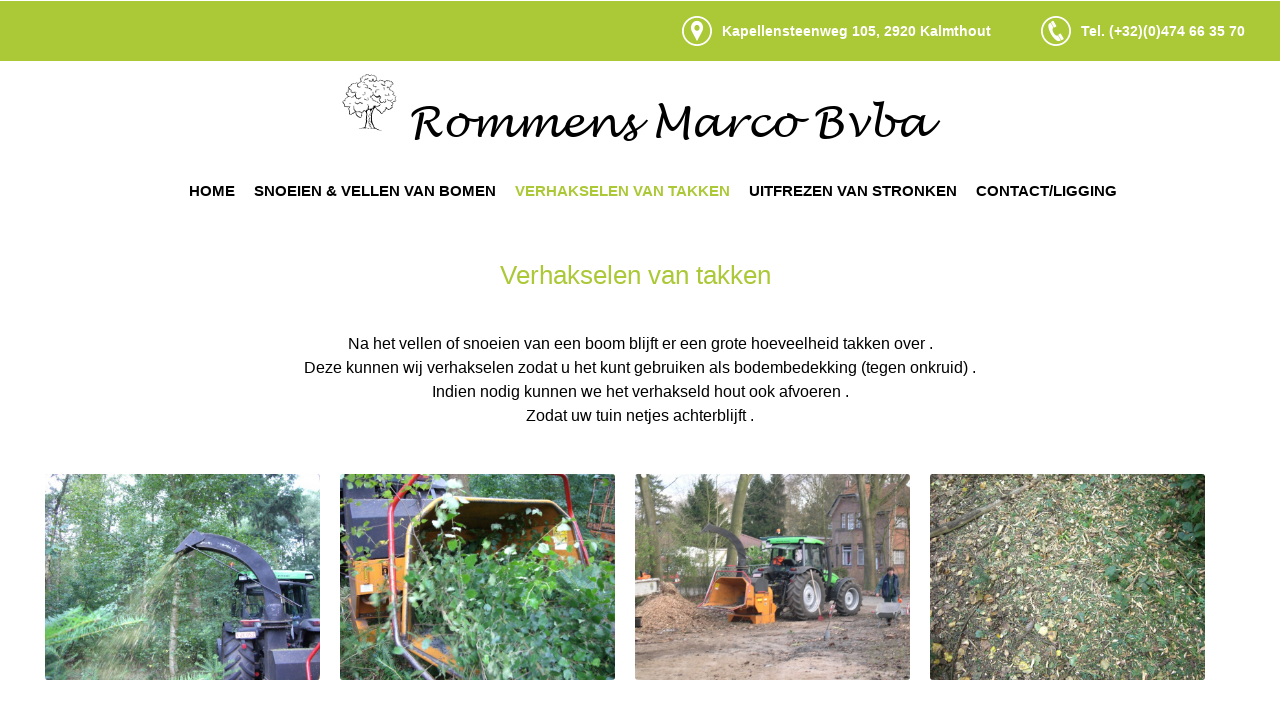

--- FILE ---
content_type: text/html; charset=UTF-8
request_url: https://www.rommensmarco.be/verhakselen-van-takken/
body_size: 6661
content:
<!DOCTYPE html><html lang="nl" prefix="og: http://ogp.me/ns#"><head><meta charset="UTF-8"><meta name="viewport" content="width=device-width, initial-scale=1"><link type="text/css" media="all" href="https://www.rommensmarco.be/wp-content/cache/autoptimize/css/autoptimize_587269e21b160e72fa5ca86752e33c36.css" rel="stylesheet" /><title>Verhakselen van takken - Rommens Marco bvba</title><link rel="profile" href="https://gmpg.org/xfn/11"><link rel="pingback" href="https://www.rommensmarco.be/xmlrpc.php"><link href="//db.onlinewebfonts.com/c/f30f29c6621ee4f6d36f7b15a0769e84?family=Lucida+Handwriting" rel="stylesheet" type="text/css"/><link rel="shortcut icon" href="https://www.rommensmarco.be/wp-content/themes/flat-bootstrap-child/images/fav.png" /><title>Verhakselen van takken - Rommens Marco bvba</title><meta name="description" content="Verhakselen van takken - Rommens Marco bvba"/><link rel="canonical" href="https://www.rommensmarco.be/verhakselen-van-takken/" /><meta property="og:locale" content="nl_NL" /><meta property="og:type" content="article" /><meta property="og:title" content="Verhakselen van takken - Rommens Marco bvba" /><meta property="og:description" content="Verhakselen van takken - Rommens Marco bvba" /><meta property="og:url" content="https://www.rommensmarco.be/verhakselen-van-takken/" /><meta property="og:site_name" content="Rommens Marco bvba" /><link rel='dns-prefetch' href='//maps.googleapis.com' /><link rel='dns-prefetch' href='//fonts.googleapis.com' /><link rel='dns-prefetch' href='//s.w.org' /><link rel="alternate" type="application/rss+xml" title="Rommens Marco bvba &raquo; Feed" href="https://www.rommensmarco.be/feed/" /><link rel="alternate" type="application/rss+xml" title="Rommens Marco bvba &raquo; Reactiesfeed" href="https://www.rommensmarco.be/comments/feed/" /> <script type="text/javascript">window._wpemojiSettings = {"baseUrl":"https:\/\/s.w.org\/images\/core\/emoji\/11.2.0\/72x72\/","ext":".png","svgUrl":"https:\/\/s.w.org\/images\/core\/emoji\/11.2.0\/svg\/","svgExt":".svg","source":{"concatemoji":"https:\/\/www.rommensmarco.be\/wp-includes\/js\/wp-emoji-release.min.js?ver=5.1.1"}};
			!function(a,b,c){function d(a,b){var c=String.fromCharCode;l.clearRect(0,0,k.width,k.height),l.fillText(c.apply(this,a),0,0);var d=k.toDataURL();l.clearRect(0,0,k.width,k.height),l.fillText(c.apply(this,b),0,0);var e=k.toDataURL();return d===e}function e(a){var b;if(!l||!l.fillText)return!1;switch(l.textBaseline="top",l.font="600 32px Arial",a){case"flag":return!(b=d([55356,56826,55356,56819],[55356,56826,8203,55356,56819]))&&(b=d([55356,57332,56128,56423,56128,56418,56128,56421,56128,56430,56128,56423,56128,56447],[55356,57332,8203,56128,56423,8203,56128,56418,8203,56128,56421,8203,56128,56430,8203,56128,56423,8203,56128,56447]),!b);case"emoji":return b=d([55358,56760,9792,65039],[55358,56760,8203,9792,65039]),!b}return!1}function f(a){var c=b.createElement("script");c.src=a,c.defer=c.type="text/javascript",b.getElementsByTagName("head")[0].appendChild(c)}var g,h,i,j,k=b.createElement("canvas"),l=k.getContext&&k.getContext("2d");for(j=Array("flag","emoji"),c.supports={everything:!0,everythingExceptFlag:!0},i=0;i<j.length;i++)c.supports[j[i]]=e(j[i]),c.supports.everything=c.supports.everything&&c.supports[j[i]],"flag"!==j[i]&&(c.supports.everythingExceptFlag=c.supports.everythingExceptFlag&&c.supports[j[i]]);c.supports.everythingExceptFlag=c.supports.everythingExceptFlag&&!c.supports.flag,c.DOMReady=!1,c.readyCallback=function(){c.DOMReady=!0},c.supports.everything||(h=function(){c.readyCallback()},b.addEventListener?(b.addEventListener("DOMContentLoaded",h,!1),a.addEventListener("load",h,!1)):(a.attachEvent("onload",h),b.attachEvent("onreadystatechange",function(){"complete"===b.readyState&&c.readyCallback()})),g=c.source||{},g.concatemoji?f(g.concatemoji):g.wpemoji&&g.twemoji&&(f(g.twemoji),f(g.wpemoji)))}(window,document,window._wpemojiSettings);</script> <link rel='stylesheet' id='google_fonts-css'  href='//fonts.googleapis.com/css?family=Lato:300,400,700|Raleway:400,300,700' type='text/css' media='all' /> <script>if (document.location.protocol != "https:") {document.location = document.URL.replace(/^http:/i, "https:");}</script><script type='text/javascript' src='https://www.rommensmarco.be/wp-includes/js/jquery/jquery.js?ver=1.12.4'></script> <script type='text/javascript' src='https://maps.googleapis.com/maps/api/js?key=AIzaSyCiXyrZIQ4Ehl0c_b8ofLc0roLjuypk6V0&#038;libraries=places&#038;ver=5.1.1'></script> <link rel='https://api.w.org/' href='https://www.rommensmarco.be/wp-json/' /><link rel="EditURI" type="application/rsd+xml" title="RSD" href="https://www.rommensmarco.be/xmlrpc.php?rsd" /><link rel="wlwmanifest" type="application/wlwmanifest+xml" href="https://www.rommensmarco.be/wp-includes/wlwmanifest.xml" /><meta name="generator" content="WordPress 5.1.1" /><link rel='shortlink' href='https://www.rommensmarco.be/?p=8' /><link rel="alternate" type="application/json+oembed" href="https://www.rommensmarco.be/wp-json/oembed/1.0/embed?url=https%3A%2F%2Fwww.rommensmarco.be%2Fverhakselen-van-takken%2F" /><link rel="alternate" type="text/xml+oembed" href="https://www.rommensmarco.be/wp-json/oembed/1.0/embed?url=https%3A%2F%2Fwww.rommensmarco.be%2Fverhakselen-van-takken%2F&#038;format=xml" /><meta name="generator" content="Powered by WPBakery Page Builder - drag and drop page builder for WordPress."/> <!--[if lte IE 9]><link rel="stylesheet" type="text/css" href="https://www.rommensmarco.be/wp-content/plugins/js_composer/assets/css/vc_lte_ie9.min.css" media="screen"><![endif]--> <script type="text/javascript">(function(i,s,o,g,r,a,m){i['GoogleAnalyticsObject']=r;i[r]=i[r]||function(){ 
(i[r].q=i[r].q||[]).push(arguments)},i[r].l=1*new Date();a=s.createElement(o), 
m=s.getElementsByTagName(o)[0];a.async=1;a.src=g;m.parentNode.insertBefore(a,m) 
})(window,document,'script','https://www.google-analytics.com/analytics.js','ga'); 
ga('create', 'UA-91088688-1', 'auto'); 
ga('send', 'pageview');</script> <noscript><style type="text/css">.wpb_animate_when_almost_visible { opacity: 1; }</style></noscript></head><body data-rsssl=1 class="page-template page-template-page-nosidebar page-template-page-nosidebar-php page page-id-8 wpb-js-composer js-comp-ver-5.6 vc_responsive"><div id="page" class="hfeed site container nosidepadding"><header id="masthead" class="site-header" role="banner"><div class="row"><div class="col-md-12"></div><div class="col-md-12 data-top-bar"><aside id="text-3" class="widget widget_text"><div class="textwidget"><div id="contact_tel"> Tel. <a href="tel:+32474663570"> <span><img src="https://www.rommensmarco.be/wp-content/uploads/2017/07/phone_white.png" alt="Telefoonicoon"></span>(+32)(0)474 66 35 70 </a></div><div id="contact_adres"> <span><img src="https://www.rommensmarco.be/wp-content/uploads/2017/07/ico-loc-1.png" class="img-left" alt="Locatie-icoon"></span> Kapellensteenweg 105, 2920 Kalmthout</div></div></aside></div><div class="col-md-3"></div><div class="col-md-6"><div id="site-branding" class="site-branding"><div class="data-logo"> <a href="https://www.rommensmarco.be/" rel="home" title="Rommens Marco bvba"> <img src="https://www.rommensmarco.be/wp-content/themes/flat-bootstrap-child/images/logo.png" id="logo" alt="Rommens Marco bvba" ><h1>Rommens Marco bvba</h1> </a></div></div></div><div class="col-md-3"></div><div class="col-md-12 site-navigation"><nav id="site-navigation" class="main-navigation" role="navigation"><h1 class="menu-toggle sr-only screen-reader-text">Primary Menu</h1><div class="skip-link"><a class="screen-reader-text sr-only" href="#content">Skip to content</a></div><div class="navbar navbar-default navbar-static-top"><div class=""><div class="navbar-header"><button type="button" class="navbar-toggle" data-toggle="collapse" data-target=".navbar-collapse">MENU<span class="icon-bar"></span><span class="icon-bar"></span><span class="icon-bar"></span></button><a class="navbar-brand" href="https://www.rommensmarco.be/" rel="home">Rommens Marco bvba</a></div><div class="navbar-collapse collapse"><ul id="menu-header-menu" class="nav navbar-nav"><li id="menu-item-16" class="menu-item menu-item-type-post_type menu-item-object-page menu-item-home menu-item-16"><a title="Home" href="https://www.rommensmarco.be/">Home</a></li><li id="menu-item-15" class="menu-item menu-item-type-post_type menu-item-object-page menu-item-15"><a title="Snoeien &#038; vellen van bomen" href="https://www.rommensmarco.be/snoeien-vellen-van-bomen/">Snoeien &#038; vellen van bomen</a></li><li id="menu-item-14" class="menu-item menu-item-type-post_type menu-item-object-page current-menu-item page_item page-item-8 current_page_item menu-item-14 active"><a title="Verhakselen van takken" href="https://www.rommensmarco.be/verhakselen-van-takken/">Verhakselen van takken</a></li><li id="menu-item-201" class="menu-item menu-item-type-post_type menu-item-object-page menu-item-201"><a title="Uitfrezen van stronken" href="https://www.rommensmarco.be/uitfrezen-van-stronken/">Uitfrezen van stronken</a></li><li id="menu-item-13" class="menu-item menu-item-type-post_type menu-item-object-page menu-item-13"><a title="Contact/ligging" href="https://www.rommensmarco.be/contactligging/">Contact/ligging</a></li></ul></div></div></div></nav></div></div></header><div id="content" class="site-content"><div class="container"><div id="main-grid" class="row"><div id="primary" class="content-area-wide col-md-12"><main id="main" class="site-main" role="main"><h1>Verhakselen van takken</h1><article id="post-8" class="post-8 page type-page status-publish hentry"><div id="xsbf-entry-content" class="entry-content"><div class="vc_row wpb_row vc_row-fluid"><div class="wpb_column vc_column_container vc_col-sm-12"><div class="vc_column-inner"><div class="wpb_wrapper"><div class="vc_empty_space"   style="height: 20px" ><span class="vc_empty_space_inner"></span></div></div></div></div></div><div class="vc_row wpb_row vc_row-fluid"><div class="wpb_column vc_column_container vc_col-sm-12"><div class="vc_column-inner"><div class="wpb_wrapper"><div class="wpb_text_column wpb_content_element " ><div class="wpb_wrapper"><p style="text-align: center;">Na het vellen of snoeien van een boom blijft er een grote hoeveelheid takken over .<br /> Deze kunnen wij verhakselen zodat u het kunt gebruiken als bodembedekking (tegen onkruid) .<br /> Indien nodig kunnen we het verhakseld hout ook afvoeren .<br /> Zodat uw tuin netjes achterblijft .</p></div></div></div></div></div></div><div class="vc_row wpb_row vc_row-fluid"><div class="wpb_column vc_column_container vc_col-sm-12"><div class="vc_column-inner"><div class="wpb_wrapper"><div class="wpb_text_column wpb_content_element " ><div class="wpb_wrapper"><p style="text-align: center;"><script>var lightbox_transition = 'elastic';
	var lightbox_speed = 800;
	var lightbox_fadeOut = 300;
	var lightbox_title = false;
	var lightbox_scalePhotos = true;
	var lightbox_scrolling = false;
	var lightbox_opacity = 0.201;
	var lightbox_open = false;
	var lightbox_returnFocus = true;
	var lightbox_trapFocus = true;
	var lightbox_fastIframe = true;
	var lightbox_preloading = true;
	var lightbox_overlayClose = true;
	var lightbox_escKey = false;
	var lightbox_arrowKey = false;
	var lightbox_loop = true;
	var lightbox_closeButton = false;
	var lightbox_previous = "previous";
	var lightbox_next = "next";
	var lightbox_close = "close";
	var lightbox_html = false;
	var lightbox_photo = false;
	var lightbox_width = 'false';
	var lightbox_height = 'false';
	var lightbox_innerWidth = 'false';
	var lightbox_innerHeight = 'false';
	var lightbox_initialWidth = '300';
	var lightbox_initialHeight = '100';
	
        var maxwidth=jQuery(window).width();
        if(maxwidth>768){maxwidth=768;}
        var lightbox_maxWidth = maxwidth;
        var lightbox_maxHeight = 500;
        
	var lightbox_slideshow = false;
	var lightbox_slideshowSpeed = 2500;
	var lightbox_slideshowAuto = true;
	var lightbox_slideshowStart = "start slideshow";
	var lightbox_slideshowStop = "stop slideshow";
	var lightbox_fixed = true;
			var lightbox_top = false;
		var lightbox_bottom = false;
		var lightbox_left = false;
		var lightbox_right = false;
		
	var lightbox_reposition = false;
	var lightbox_retinaImage = true;
	var lightbox_retinaUrl = false;
	var lightbox_retinaSuffix = "@2x.$1";
				jQuery(document).ready(function(){
				//jQuery("#huge_it_portfolio_content_2 a[href$='.jpg'], #huge_it_portfolio_content_2 a[href$='.png'], #huge_it_portfolio_content_2 a[href$='.gif']").addClass('group1');
				                         var group_count = 0;
										 var groups = 2;
                                jQuery(".element_2").each(function(){
                                    group_count++;
                                });
                                for(var i = 1; i <= group_count; i++){
                                    jQuery(".portfolio-group" + i+"-"+groups).colorbox({rel:'portfolio-group' + i+"-"+groups});
                                }
									jQuery(".portfolio-lightbox-group").colorbox({rel:"portfolio-lightbox-group"});
									jQuery(".portfolio-lightbox a[href$='.png'],.portfolio-lightbox a[href$='.jpg'],.portfolio-lightbox a[href$='.gif'],.portfolio-lightbox a[href$='.jpeg']").addClass("portfolio-lightbox-group");
											var groups = 2;
											var group_count_slider = 0;					 
                                jQuery(".slider-content").each(function(){
                                    group_count_slider++;
                                });
								var group_count_slider_clone = 0;
								jQuery(".portfolio-group-slider"+i).colorbox({rel:'portfolio-group-slider'+i});
								for(var i = 1; i <= group_count_slider; i++){                                    
													jQuery(".portfolio-group-slider"+i).colorbox({rel:'portfolio-group-slider'+i});
													jQuery(".clone .slide_number"+i+" a").removeClass("portfolio-group-slider"+i+" cboxElement");

								}
				jQuery(".callbacks").colorbox({
					onOpen:function(){ alert('onOpen: colorbox is about to open'); },
					onLoad:function(){ alert('onLoad: colorbox has started to load the targeted content'); },
					onComplete:function(){ alert('onComplete: colorbox has displayed the loaded content'); },
					onCleanup:function(){ alert('onCleanup: colorbox has begun the close process'); },
					onClosed:function(){ alert('onClosed: colorbox has completely closed'); }
				});

				jQuery('.non-retina').colorbox({rel:'group5', transition:'none'})
				jQuery('.retina').colorbox({rel:'group5', transition:'none', retinaImage:true, retinaUrl:true});
				

				jQuery("#click").click(function(){ 
					jQuery('#click').css({"background-color":"#f00", "color":"#fff", "cursor":"inherit"}).text("Open this window again and this message will still be here.");
					return false;
				});
				jQuery("huge_it_portfolio_filters_")
				jQuery("#huge_it_portfolio_content_2 #huge_it_portfolio_filters_2 ul li a").click(function(){
					jQuery("#huge_it_portfolio_content_2 #huge_it_portfolio_filters_2 ul li").removeClass("active");
						jQuery(this).parent().addClass("active");
	
				});
			});</script> <section id="huge_it_portfolio_content_2" class=""><div id="huge_it_portfolio_container_2" class="super-list variable-sizes clearfix" ><div class="element_2 portfolio-lightbox    " tabindex="0" data-symbol="" data-category="alkaline-earth"><p style="display: none;" class="id">12</p><div class="image-block_2"> <a href="https://www.rommensmarco.be/wp-content/uploads/2017/01/verhakselen-van-takken-4.jpg" class=" portfolio-lightbox-group" title=""><img alt="" id="wd-cl-img0" src="https://www.rommensmarco.be/wp-content/uploads/2017/01/verhakselen-van-takken-4.jpg" /></a></div></div><div class="element_2 portfolio-lightbox    " tabindex="0" data-symbol="" data-category="alkaline-earth"><p style="display: none;" class="id">11</p><div class="image-block_2"> <a href="https://www.rommensmarco.be/wp-content/uploads/2017/01/verhakselen-van-takken-3.jpg" class=" portfolio-lightbox-group" title=""><img alt="" id="wd-cl-img1" src="https://www.rommensmarco.be/wp-content/uploads/2017/01/verhakselen-van-takken-3.jpg" /></a></div></div><div class="element_2 portfolio-lightbox    " tabindex="0" data-symbol="" data-category="alkaline-earth"><p style="display: none;" class="id">10</p><div class="image-block_2"> <a href="https://www.rommensmarco.be/wp-content/uploads/2017/01/verhakselen-van-takken-2.jpg" class=" portfolio-lightbox-group" title=""><img alt="" id="wd-cl-img2" src="https://www.rommensmarco.be/wp-content/uploads/2017/01/verhakselen-van-takken-2.jpg" /></a></div></div><div class="element_2 portfolio-lightbox    " tabindex="0" data-symbol="" data-category="alkaline-earth"><p style="display: none;" class="id">9</p><div class="image-block_2"> <a href="https://www.rommensmarco.be/wp-content/uploads/2017/01/verhakselen-van-takken-5.jpg" class=" portfolio-lightbox-group" title=""><img alt="" id="wd-cl-img3" src="https://www.rommensmarco.be/wp-content/uploads/2017/01/verhakselen-van-takken-5.jpg" /></a></div></div><div style="clear:both;"></div></div></section> <script>jQuery(function(){
    
var defaultBlockWidth=275;
    
    var $container = jQuery('#huge_it_portfolio_container_2');
    
    
      // add randomish size classes
      $container.find('.element_2').each(function(){
        var $this = jQuery(this),
            number = parseInt( $this.find('.number').text(), 10 );
			//alert(number);
        if ( number % 7 % 2 === 1 ) {
          $this.addClass('width2');
        }
        if ( number % 3 === 0 ) {
          $this.addClass('height2');
        }
      });
    
    $container.hugeitmicro({
      itemSelector : '.element_2',
      masonry : {
        columnWidth : 275+20+0      },
      masonryHorizontal : {
        rowHeight: 300+20
      },
      cellsByRow : {
        columnWidth : 300+20,
        rowHeight : 240
      },
      cellsByColumn : {
        columnWidth : 300+20,
        rowHeight : 240
      },
      getSortData : {
        symbol : function( $elem ) {
          return $elem.attr('data-symbol');
        },
        category : function( $elem ) {
          return $elem.attr('data-category');
        },
        number : function( $elem ) {
          return parseInt( $elem.find('.number').text(), 10 );
        },
        weight : function( $elem ) {
          return parseFloat( $elem.find('.weight').text().replace( /[\(\)]/g, '') );
        },
        id : function ( $elem ) {
          return $elem.find('.id').text();
        }
      }
    });
    
    
      var $optionSets = jQuery('#huge_it_portfolio_options_2 .option-set'),
          $optionLinks = $optionSets.find('a');

      $optionLinks.click(function(){
        var $this = jQuery(this);

        if ( $this.hasClass('selected') ) {
          return false;
        }
        var $optionSet = $this.parents('.option-set');
        $optionSet.find('.selected').removeClass('selected');
        $this.addClass('selected');
  

        var options = {},
            key = $optionSet.attr('data-option-key'),
            value = $this.attr('data-option-value');

        value = value === 'false' ? false : value;
        options[ key ] = value;
        if ( key === 'layoutMode' && typeof changeLayoutMode === 'function' ) {

          changeLayoutMode( $this, options )
        } else {

          $container.hugeitmicro( options );
        }
        
        return false;
      });


    

      var isHorizontal = false;
      function changeLayoutMode( $link, options ) {
        var wasHorizontal = isHorizontal;
        isHorizontal = $link.hasClass('horizontal');

        if ( wasHorizontal !== isHorizontal ) {

          var style = isHorizontal ? 
            { height: '75%', width: $container.width() } : 
            { width: 'auto' };

          $container.filter(':animated').stop();

          $container.addClass('no-transition').css( style );
          setTimeout(function(){
            $container.removeClass('no-transition').hugeitmicro( options );
          }, 100 )
        } else {
          $container.hugeitmicro( options );
        }
      }


    

      $container.delegate('.default-block_2', 'click', function(){
          var strheight=0;
          jQuery(this).parents('.element_2').find('.wd-portfolio-panel_2 > div').each(function(){
                strheight+=jQuery(this).outerHeight()+10;
                //alert(strheight);
          })
          strheight+=45;
	  			if(jQuery(this).parents('.element_2').hasClass("large")){
			jQuery(this).parents('.element_2').animate({
				height: "45px"
			}, 300, function() {
				jQuery(this).removeClass('large');
				$container.hugeitmicro('reLayout');
			});
			
			jQuery(this).parents('.element_2').removeClass("active");
			return false;
		}
		
	
		jQuery(this).parents('.element_2').css({height:strheight});
		jQuery(this).parents('.element_2').addClass('large');

		$container.hugeitmicro('reLayout');
		jQuery(this).parents('.element_2').css({height:"45px"});		 
		 
		//alert(strheight);
		 
		 jQuery(this).parents('.element_2').animate({
			height:strheight+"px",
		  }, 300,function(){	$container.hugeitmicro('reLayout');});
	});

    var $sortBy =  jQuery('#huge_it_portfolio_content_2 #sort-by');
    jQuery('#huge_it_portfolio_content_2 #shuffle a').click(function(){
      $container.hugeitmicro('shuffle');
      $sortBy.find('.selected').removeClass('selected');
      $sortBy.find('[data-option-value="random"]').addClass('selected');
      return false;
    });
    
    ////filteringgggggg

        // bind filter on select change
        jQuery(document).ready(function(){
            jQuery('#huge_it_portfolio_filters_2 ul li').click(function() {
              // get filter value from option value
              var filterValue = jQuery(this).attr('rel');
              // use filterFn if matches value
              filterValue = filterValue;//filterFns[ filterValue ] || 
              $container.hugeitmicro({ filter: filterValue });
            });
                                     var topmargin = jQuery("#huge_it_portfolio_options_2").height();
                         jQuery("#huge_it_portfolio_filters_2").css({'margin-top':'5px'});
                        });
        
        jQuery(window).load(function(){

            $container.hugeitmicro({ filter: '*' });
        });

  });</script> </p></div></div></div></div></div></div><div id="xsbf-after-content" class="after-content"></div></div></article></main></div></div></div></div><footer id="colophon" class="site-footer" role="contentinfo"><div class="after-footer"><div class="container"><div class="row "><div class="col-md-12 centered"></div></div><div class="row inschrijven"></div><div class="row company_info"><div class="col-md-6"><div style="padding-bottom: 18px; padding-top:15px"> <img src="https://www.rommensmarco.be/wp-content/themes/flat-bootstrap-child/images/ico-loc.png" class="footer_icons"/> Kapellensteenweg 105, 2920 Kalmthout &nbsp; <img src="https://www.rommensmarco.be/wp-content/themes/flat-bootstrap-child/images/ico-phone.png" class="footer_icons"/>Tel.<a href="tel:003236668533">03 666 85 33</a></div></div><div class="col-md-2"><div style="padding-bottom: 60px; padding-top:15px"></div></div><div class="col-md-4"><div style="padding-bottom: 60px;"> <a href="http://www.webking.be"><img src="https://www.rommensmarco.be/wp-content/themes/flat-bootstrap-child/images/webking.png" class="footer_icons" id="webking"/></a><div id="wpcf7-f6710-o2" ></div></div></div></div></div></footer></div> <script type='text/javascript'>var wpcf7 = {"apiSettings":{"root":"https:\/\/www.rommensmarco.be\/wp-json\/contact-form-7\/v1","namespace":"contact-form-7\/v1"},"cached":"1"};</script> <script type="text/javascript" defer src="https://www.rommensmarco.be/wp-content/cache/autoptimize/js/autoptimize_8d83e630aaaaa2b67711883cc4b2bd6e.js"></script></body></html>

--- FILE ---
content_type: text/css;charset=UTF-8
request_url: https://db.onlinewebfonts.com/c/f30f29c6621ee4f6d36f7b15a0769e84?family=Lucida+Handwriting
body_size: 201
content:
/*
      www.OnlineWebFonts.Com 
      You must credit the author Copy this link on your web 
      <div>Font made from <a href="http://www.onlinewebfonts.com/fonts">Web Fonts</a>is licensed by CC BY 4.0</div>
      OR
      <a href="http://www.onlinewebfonts.com/fonts">Web Fonts</a>

      CSS rules to specify fonts

      font-family: "Lucida Handwriting";;

*/

@font-face{
    font-family: "Lucida Handwriting";
    src: url("https://db.onlinewebfonts.com/t/f30f29c6621ee4f6d36f7b15a0769e84.eot");
    src: url("https://db.onlinewebfonts.com/t/f30f29c6621ee4f6d36f7b15a0769e84.eot?#iefix")format("embedded-opentype"),
        url("https://db.onlinewebfonts.com/t/f30f29c6621ee4f6d36f7b15a0769e84.woff")format("woff"),
        url("https://db.onlinewebfonts.com/t/f30f29c6621ee4f6d36f7b15a0769e84.woff2")format("woff2"),
        url("https://db.onlinewebfonts.com/t/f30f29c6621ee4f6d36f7b15a0769e84.ttf")format("truetype"),
        url("https://db.onlinewebfonts.com/t/f30f29c6621ee4f6d36f7b15a0769e84.svg#Lucida Handwriting")format("svg");
    font-weight:normal;
    font-style:normal;
    font-display:swap;
}
 


--- FILE ---
content_type: text/plain
request_url: https://www.google-analytics.com/j/collect?v=1&_v=j102&a=1632855393&t=pageview&_s=1&dl=https%3A%2F%2Fwww.rommensmarco.be%2Fverhakselen-van-takken%2F&ul=en-us%40posix&dt=Verhakselen%20van%20takken%20-%20Rommens%20Marco%20bvba&sr=1280x720&vp=1280x720&_u=IEBAAEABAAAAACAAI~&jid=2061147448&gjid=1509354372&cid=1577179419.1769080454&tid=UA-91088688-1&_gid=268316380.1769080454&_r=1&_slc=1&z=1040040152
body_size: -451
content:
2,cG-DJYX1BMY8F